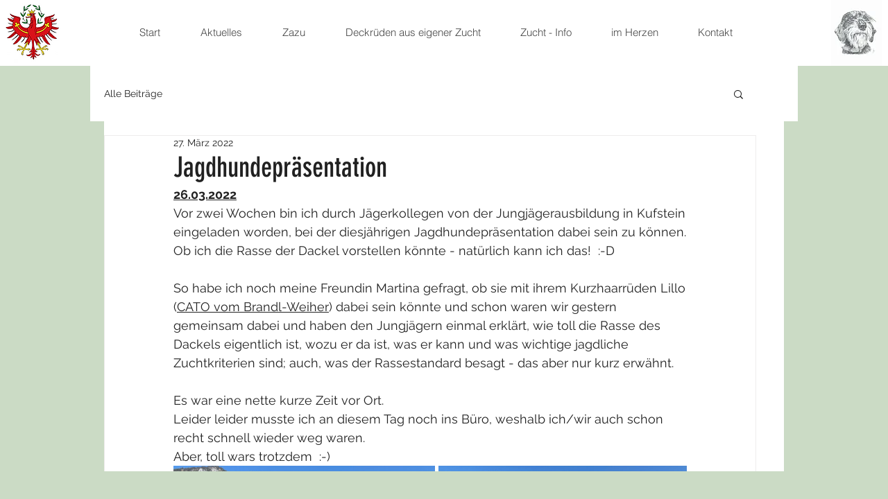

--- FILE ---
content_type: text/css; charset=utf-8
request_url: https://www.vom-salvenblick.com/_serverless/pro-gallery-css-v4-server/layoutCss?ver=2&id=6geli-not-scoped&items=3429_2016_1294%7C3532_1207_818&container=672_740_321.515625_720&options=gallerySizeType:px%7CenableInfiniteScroll:true%7CtitlePlacement:SHOW_ON_HOVER%7CimageMargin:5%7CisVertical:false%7CgridStyle:0%7CgalleryLayout:1%7CnumberOfImagesPerRow:0%7CgallerySizePx:300%7CcubeType:fill%7CgalleryThumbnailsAlignment:none
body_size: -144
content:
#pro-gallery-6geli-not-scoped [data-hook="item-container"][data-idx="0"].gallery-item-container{opacity: 1 !important;display: block !important;transition: opacity .2s ease !important;top: 0px !important;left: 0px !important;right: auto !important;height: 242px !important;width: 377px !important;} #pro-gallery-6geli-not-scoped [data-hook="item-container"][data-idx="0"] .gallery-item-common-info-outer{height: 100% !important;} #pro-gallery-6geli-not-scoped [data-hook="item-container"][data-idx="0"] .gallery-item-common-info{height: 100% !important;width: 100% !important;} #pro-gallery-6geli-not-scoped [data-hook="item-container"][data-idx="0"] .gallery-item-wrapper{width: 377px !important;height: 242px !important;margin: 0 !important;} #pro-gallery-6geli-not-scoped [data-hook="item-container"][data-idx="0"] .gallery-item-content{width: 377px !important;height: 242px !important;margin: 0px 0px !important;opacity: 1 !important;} #pro-gallery-6geli-not-scoped [data-hook="item-container"][data-idx="0"] .gallery-item-hover{width: 377px !important;height: 242px !important;opacity: 1 !important;} #pro-gallery-6geli-not-scoped [data-hook="item-container"][data-idx="0"] .item-hover-flex-container{width: 377px !important;height: 242px !important;margin: 0px 0px !important;opacity: 1 !important;} #pro-gallery-6geli-not-scoped [data-hook="item-container"][data-idx="0"] .gallery-item-wrapper img{width: 100% !important;height: 100% !important;opacity: 1 !important;} #pro-gallery-6geli-not-scoped [data-hook="item-container"][data-idx="1"].gallery-item-container{opacity: 1 !important;display: block !important;transition: opacity .2s ease !important;top: 0px !important;left: 382px !important;right: auto !important;height: 242px !important;width: 358px !important;} #pro-gallery-6geli-not-scoped [data-hook="item-container"][data-idx="1"] .gallery-item-common-info-outer{height: 100% !important;} #pro-gallery-6geli-not-scoped [data-hook="item-container"][data-idx="1"] .gallery-item-common-info{height: 100% !important;width: 100% !important;} #pro-gallery-6geli-not-scoped [data-hook="item-container"][data-idx="1"] .gallery-item-wrapper{width: 358px !important;height: 242px !important;margin: 0 !important;} #pro-gallery-6geli-not-scoped [data-hook="item-container"][data-idx="1"] .gallery-item-content{width: 358px !important;height: 242px !important;margin: 0px 0px !important;opacity: 1 !important;} #pro-gallery-6geli-not-scoped [data-hook="item-container"][data-idx="1"] .gallery-item-hover{width: 358px !important;height: 242px !important;opacity: 1 !important;} #pro-gallery-6geli-not-scoped [data-hook="item-container"][data-idx="1"] .item-hover-flex-container{width: 358px !important;height: 242px !important;margin: 0px 0px !important;opacity: 1 !important;} #pro-gallery-6geli-not-scoped [data-hook="item-container"][data-idx="1"] .gallery-item-wrapper img{width: 100% !important;height: 100% !important;opacity: 1 !important;} #pro-gallery-6geli-not-scoped .pro-gallery-prerender{height:241.96947315445146px !important;}#pro-gallery-6geli-not-scoped {height:241.96947315445146px !important; width:740px !important;}#pro-gallery-6geli-not-scoped .pro-gallery-margin-container {height:241.96947315445146px !important;}#pro-gallery-6geli-not-scoped .pro-gallery {height:241.96947315445146px !important; width:740px !important;}#pro-gallery-6geli-not-scoped .pro-gallery-parent-container {height:241.96947315445146px !important; width:745px !important;}